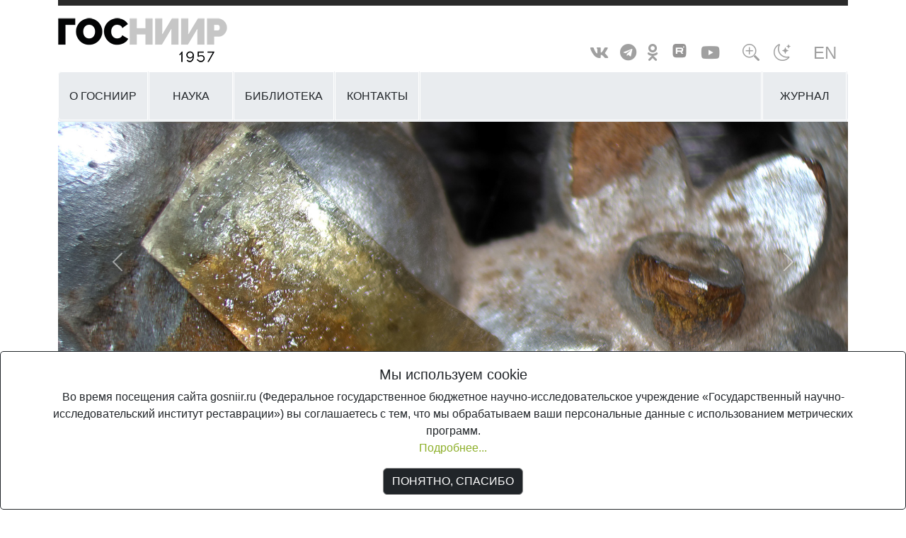

--- FILE ---
content_type: text/html; charset=utf-8
request_url: https://www.gosniir.ru/
body_size: 8970
content:


<!DOCTYPE html>

<html lang="ru" data-bs-theme="dark">
<head><meta name="sputnik-verification" content="kW3vwrh4U5x8zzoN" /><meta name="proculture-verification" content="4a6eaaa727e03f57ec21f456a32c2a1b" /><title>
	ГОСНИИР
</title><meta charset="utf-8" /><meta http-equiv="X-UA-Compatible" content="IE=edge" /><meta name="viewport" content="width=device-width, initial-scale=1" /><link rel="stylesheet" href="/css/2025/site.min.css" type="text/css" /><link rel="stylesheet" href="/css/2022/all.min.css" type="text/css" /><link rel="icon" href="/img/template3/favicon.ico" type="image/x-icon" /><link rel="shortcut icon" href="/img/template3/favicon.ico" type="image/x-icon" />
    <script src="/js/2025/bootstrap.bundle.min.js" type="text/javascript"></script>
    <script src="/js/spec.js"></script>


</head>
<body>

    <div class="container">
        
<script src="https://culturaltracking.ru/static/js/spxl.js?pixelId=5036" data-pixel-id="5036"></script>
<header>
    <div class="head-line"></div>
    <div class="row flex-nowrap justify-content-center" style="margin-bottom: 12px;">
        <div class="col-6 col-lg-4 col-xl-3 align-self-end">
            <!-- div class="d-none d-lg-block" style="margin: 8px 0;">с декабря 1957</div -->
            <!--a class="navbar-brand" href="/" style="margin-top: 8px;">ГосНИИР</a -->
            <a class="navbar-brand" href="/" style="margin-top:12px; margin-bottom: -6px;">ГосНИИР</a>
        </div>
        <div class="d-none d-lg-block col-lg-3 col-xl-5 align-self-end">
            <!--span>Государственный научно-исследовательский институт реставрации</span -->
        </div>
        <div class="col-6 col-lg-5 col-xl-4 align-self-center align-self-lg-end d-flex flex-column flex-lg-row justify-content-end">

            <div class="social-links mt-3 mb-1 my-lg-0 d-flex justify-content-end">
                <a href="https://vk.com/club67133734" target="_blank"><i class="fab fa-vk" aria-hidden="true"></i></a>
                <a href="https://t.me/gosniir" target="_blank"><i class="fab fa-telegram" aria-hidden="true"></i></a>
                <a href="https://ok.ru/group/61060636016793" target="_blank"><i class="fab fa-odnoklassniki" aria-hidden="true"></i></a>
                <a href="https://rutube.ru/channel/37753354/" target="_blank"><img src="/img/template3/rutube.svg"</a>
                <a href="https://www.youtube.com/channel/UC8_6JwCDQfwfLBeNC04_sOg" target="_blank"><i class="fab fa-youtube" aria-hidden="true"></i></a>
               </div>
            <div class="social-links d-flex justify-content-end">
                <a href="#" id="butFScale" onclick="toggleFScale(); return false;" class="d-block ms-3"><i class="bi bi-zoom-in"></i></a>
                <a href="#" id="butTheme" class="d-block ms-1"><i class="bi bi-moon-stars"></i></a>
                <a class="d-block ms-3" href="/en.aspx">
                    <div>En</div>
                </a>
            </div>
        </div>

    </div>
</header>
<nav class="navbar navbar-expand-lg rounded">
    <button class="navbar-toggler" type="button" data-bs-toggle="collapse" data-bs-target="#navbarsMain" aria-controls="navbarsMain" aria-expanded="false" aria-label="Toggle navigation">
        <span class="navbar-toggler-icon"></span>
    </button>

    <div class="collapse navbar-collapse" id="navbarsMain">
        <ul class="navbar-nav mr-auto">
            <li class="nav-item first">
                <a class="nav-link" href="/about.aspx">О ГОСНИИР</a>
            </li>
            <li class="nav-item">
                <a class="nav-link" href="/science.aspx" tabindex="-1">Наука</a>
            </li>
            <li class="nav-item">
                <a class="nav-link" href="/library.aspx">Библиотека</a>
            </li>
            <!--li class="nav-item">
                <a class="nav-link" href="/exchibitions.aspx">Проекты</a>
            </li-->
             <li class="nav-item">
                <a class="nav-link" href="/contacts.aspx">Контакты</a>
            </li>
        </ul>
        <ul class="navbar-nav w-auto d-none d-lg-flex flex-grow-1"><li class="nav-item w-100"><a>&nbsp;</a></li></ul>

        <!--div class="form-inline my-2 my-md-0">
            <div class="input-group" style="margin: auto 16px;">
                <input type="text" class="form-control" placeholder="Найти" aria-label="Найти" aria-describedby="basic-addon2">
                <div class="input-group-append">
                    <button class="btn btn-outline-secondary" type="button" style="border: 1px solid #d6d6d6;">
                        <i class="fa fa-search" aria-hidden="true"></i>
                    </button>
                </div>
            </div>
        </div-->
        <ul class="navbar-nav mr-auto">
            <li class="nav-item">
                <a class="nav-link" href="https://journal-gosniir.ru/">Журнал</a>
            </li>

        </ul>
    </div>

</nav>
<script>
    setTheme('auto');
    setFScale();
</script>

        
        <main role="main">           
            <div id="mainCarousel" class="carousel slide" data-ride="carousel">
                <div class="carousel-indicators">
                    <button data-bs-target="#mainCarousel" data-bs-slide-to="0" class="active"></button><button data-bs-target="#mainCarousel" data-bs-slide-to="1"></button><button data-bs-target="#mainCarousel" data-bs-slide-to="2"></button><button data-bs-target="#mainCarousel" data-bs-slide-to="3"></button><button data-bs-target="#mainCarousel" data-bs-slide-to="4"></button><button data-bs-target="#mainCarousel" data-bs-slide-to="5"></button><button data-bs-target="#mainCarousel" data-bs-slide-to="6"></button><button data-bs-target="#mainCarousel" data-bs-slide-to="7"></button>
                </div>
                <div class="carousel-inner">
                    <div class="carousel-item active"><img class="img-fluid" src ="0.jpg"/></div><div class="carousel-item"><img class="img-fluid" src ="1.jpg"/></div><div class="carousel-item"><img class="img-fluid" src ="2.jpg"/></div><div class="carousel-item"><img class="img-fluid" src ="3.jpg"/></div><div class="carousel-item"><img class="img-fluid" src ="4.jpg"/></div><div class="carousel-item"><img class="img-fluid" src ="5.jpg"/></div><div class="carousel-item"><img class="img-fluid" src ="6.jpg"/></div><div class="carousel-item"><img class="img-fluid" src ="7.jpg"/></div>
                </div>
                <a class="carousel-control-prev" data-bs-target="#mainCarousel" role="button" data-bs-slide="prev">
                    <span class="carousel-control-prev-icon" aria-hidden="true"></span>
                    <span class="sr-only">назад</span>
                </a>
                <a class="carousel-control-next" data-bs-target="#mainCarousel" role="button" data-bs-slide="next">
                    <span class="carousel-control-next-icon" aria-hidden="true"></span>
                    <span class="sr-only">далее</span>
                </a>
            </div>
            <div class="row">
                <div class="col-12 col-lg-8">
                    <h3 class="default-page">Новости</h3>
                    <div id="newsList" class="row"><div class="d-flex col-6 col-md-4 d-lg-flex align-items-stretch"><div class="card mb-4"><img src="/files/img/documents/3e743918-bfb7-43b2-a544-9156132a6b57__210.png" alt="" class="img-fluid"><div class="card-body"><p class="default-page-list">13.01.2026</p><p class="default-page-list"><a href='/about/news-archive/gosniir-news/kapitany-kultury.aspx'>Открылся набор на новый поток программы «Капитаны культуры» в 2026 году...</a></p></div></div></div><div class="d-flex col-6 col-md-4 d-lg-flex align-items-stretch"><div class="card mb-4"><img src="/files/img/documents/7a6fe6f2-f6c3-4d19-8450-3b96ba8bb1ef__210.png" alt="" class="img-fluid"><div class="card-body"><p class="default-page-list">04.01.2026</p><p class="default-page-list"><a href='/about/news-archive/gosniir-news/grenberg-100.aspx'>4 января 2026 года исполняется 100 лет со дня рождения Юрия Израилевича Гренберга – выдающегося российского учёного, доктора искусствоведения, заслуженного деятеля культуры РФ...</a></p></div></div></div><div class="d-flex col-6 col-md-4 d-lg-flex align-items-stretch"><div class="card mb-4"><img src="/files/img/documents/8e7d80e0-3c11-4461-ad6b-d23429fb877b__210.png" alt="" class="img-fluid"><div class="card-body"><p class="default-page-list">31.12.2025</p><p class="default-page-list"><a href='/about/news-archive/gosniir-news/20251231.aspx'>ГОСНИИР отмечает свой День рождения и поздравляет Вас с наступающим 2026 годом!...</a></p></div></div></div><div class="d-flex col-6 col-md-4 d-lg-flex align-items-stretch"><div class="card mb-4"><img src="/files/img/documents/e6b08f9b-fdf2-46f5-84db-c8b9602b0206__210.png" alt="" class="img-fluid"><div class="card-body"><p class="default-page-list">27.12.2025</p><p class="default-page-list"><a href='/about/news-archive/gosniir-news/videozapis-lelekovskih-chtenij.aspx'>Видеозапись XXXII ЛЕЛЕКОВСКИХ ЧТЕНИЙ стала доступна для просмотра...</a></p></div></div></div><div class="d-flex col-6 col-md-4 d-lg-flex align-items-stretch"><div class="card mb-4"><img src="/files/img/documents/049c74d9-17a0-4dbe-8ca5-175dc5d83d0b__210.jpg" alt="" class="img-fluid"><div class="card-body"><p class="default-page-list">18.12.2025</p><p class="default-page-list"><a href='/about/news-archive/gosniir-news/kniageskaya-pechat.aspx'>Княжеская печать XII века вернулась в экспозицию Орловского краеведческого музея...</a></p></div></div></div><div class="d-flex col-6 col-md-4 d-lg-flex align-items-stretch"><div class="card mb-4"><img src="/files/img/documents/0c22214d-f93a-4e18-9188-a0d28ceec41f__210.jpg" alt="" class="img-fluid"><div class="card-body"><p class="default-page-list">12.12.2025</p><p class="default-page-list"><a href='/about/news-archive/gosniir-news/direktor-gosniir-nagragden-gramotoj-minkulturi-rf.aspx'>Директор ГОСНИИР награждён Почётной грамотой Минкультуры России...</a></p></div></div></div><div class="d-flex col-6 col-md-4 d-lg-flex align-items-stretch"><div class="card mb-4"><img src="/files/img/documents/4300252c-cb62-4ee8-9428-691b488bca4e__210.jpg" alt="" class="img-fluid"><div class="card-body"><p class="default-page-list">05.12.2025</p><p class="default-page-list"><a href='/about/news-archive/gosniir-news/udalenie-voskovih-adgezivov.aspx'>Мастер-класс по удалению восковых адгезивов холста прошёл на выставке «ПРО Реставрацию»...</a></p></div></div></div><div class="d-flex col-6 col-md-4 d-lg-flex align-items-stretch"><div class="card mb-4"><img src="/files/img/documents/a7972e92-4cab-4676-88f6-f53cc48b338a__210.jpg" alt="" class="img-fluid"><div class="card-body"><p class="default-page-list">04.12.2025</p><p class="default-page-list"><a href='/about/news-archive/gosniir-news/issledujya-nevidimoje.aspx'>На выставке «ПРО.Реставрацию-2025» состоялся мастер-класс «Исследуя невидимое»...</a></p></div></div></div><div class="d-none col-6 col-md-4 d-lg-flex align-items-stretch"><div class="card mb-4"><img src="/files/img/documents/efb62cf8-ddc9-4d50-86ab-9b2e88f26dd7__210.jpg" alt="" class="img-fluid"><div class="card-body"><p class="default-page-list">03.12.2025</p><p class="default-page-list"><a href='/about/news-archive/gosniir-news/master-klassi-dlia-molodih-restavratorov.aspx'>3 декабря 2025 г. в ГОСНИИР состоялись 2 мастер-класса для молодых реставраторов...</a></p></div></div></div></div>
                    <p style="text-align:right;"><a href="/about/news-archive/gosniir-news.aspx">Архив новостей...</a></p>

                </div>
                <div class="col-12 col-lg-4">
                    <h3 id="anlsthdr" class="default-page">Анонсы</h3>
                    <div id="annList"><div class='extra-wrap'><h5>28 января 2026 г.</h5><p class="default-page-list"><a href='/about/news-archive/announcements/rojdestvenskie-chteniya-2026.aspx'>Государственный научно-исследовательский институт реставрации (ФГБНИУ «ГОСНИИР») совместно с Патриаршим советом по культуре 28 января 2026 года в рамках XXXIV Международных Рождественских образовательных Чтений «Православие и отечественная культура: потери и приобретения минувшего, образ будущего» проводит круглый стол на тему «Современный церковный музей как хранитель культурного наследия»...</a></p></div><div class='extra-wrap'><h5>18 февраля 2026 г. &dash; 20 февраля 2026 г.</h5><p class="default-page-list"><a href='/about/news-archive/announcements/seminar-issledovanie-processov-razrusheniya-finifty-2026.aspx'>В Ростове Великом пройдёт III Всероссийский научный семинар «ИССЛЕДОВАНИЕ ПРОЦЕССОВ РАЗРУШЕНИЯ ФИНИФТИ»...</a></p></div><div class='extra-wrap'><h5>12 марта 2026 г. &dash; 13 марта 2026 г.</h5><p class="default-page-list"><a href='/about/news-archive/announcements/sviyadgsk.aspx'>Государственный историко-архитектурный музей-заповедник «Остров-град Свияжск» совместно с Государственным научно-исследовательским институтом реставрации (ФГБНИУ «ГОСНИИР») проводят 12-13 марта 2026 года Научно-популярный семинар «Расскажи мне, что случилось?» на тему: «Вопросы реставрации, хранения, экспонирования и музейной работы с предметами из медных сплавов»...</a></p></div></div>
                    <br />
                    <h3 class="default-page">Услуги организациям<br />и частным лицам</h3>
                    <ul>
                        <li><span><a href="/activity/expert.aspx">Экспертиза</a></span></li>
                        <li><span><a href="/activity/research.aspx">Исследования</a></span></li>
                        <li><span><a href="/activity/conservation.aspx">Реставрация</a></span></li>
                        <li><span><a href="/activity/probation.aspx">Повышение квалификации</a></span></li>

                    </ul>
                    <br />
                         <h3 class="default-page">Противодействие коррупции</h3>
                                        <p><a href="/ak.aspx"  class="btn btn-secondary">Подробнее</a></p>
                    <br />
                    <div class="text-center">
                        <img src="/img/template3/Pobeda80_logo_main.png"  class="img-fluid" alt="" style="margin-bottom:16px;" /></div>
                <div class="text-center px-5">
                    <a href="/img/template3/70686406.png" target="_blank">
                        <img src="/img/template3/a70686406.jpg" class="img-fluid" alt="Сбор министерства культуры" /></a>
                </div> 
              </div>
            </div>
            <div class="row">
                <div class="col-12 col-md-6 col-lg-8">
                    <h3 class="default-page">Ссылки</h3>
                    <p>Правительством Российской Федерации для информирования населения о социально-экономической ситуации в стране запущен информационный портал <a href="https://объясняем.рф/" target="_blank">ОБЪЯСНЯЕМ.РФ</a>. На нем размещена актуальная и достоверная информация из официальных источников и ответы на наиболее часто задаваемые вопросы: о ценах на продукты, работе медицинских организаций, школ, детских садов и вузов, поддержке бизнеса, банковских услугах и т.д.</p>
                </div>
                <div class="col-12 col-md-6 col-lg-4 text-center">
                    <a href="https://объясняем.рф/" target="_blank">
                        <img src="/img/template3/obrf.png" class="img-fluid" alt="ОБЪЯСНЯЕМ.РФ" /></a>
                </div> 
                <div class="col-12 col-md-6 col-lg-8 mt-3">
                    <p>С 29 сентября запущена работа сервисов народной поддержки: штабы #МЫВМЕСТЕ по новым направлениям работы, а также обновленный сайт <a href="https://мывместе.рф/" target="_blank">мывместе.рф</a> и горячая линия.</p>
                    <p><a href="/vmeste_rf.aspx">Подробнее...</a></p>
                    <p>&nbsp;</p>
                </div>
                <div class="col-12 col-md-6 col-lg-4 text-center mt-3">
                    <a href="https://мывместе.рф/" target="_blank">
                        <img src="/img/template3/vmeste_rf.png" class="img-fluid" alt="МЫВМЕСТЕ.РФ" /></a>
                </div> 
                <div class="col-12 col-md-4 col-lg-2 text-center py-3 bg-white">
                    <a href="http://mkrf.ru/" target="_blank">
                        <img src="/img/template3/mkrf.png" class="img-fluid" alt="Министерство культуры РФ" style="margin-bottom:16px;" /></a>
                </div>
                <div class="col-12 col-md-4 col-lg-2 text-center py-3 bg-white">
                    <a href="https://www.culture.ru/" target="_blank bg-white">
                        <img src="/img/template3/culture_ru.jpg"  class="img-fluid" alt="Портал «Культура.РФ»" style="margin-bottom:16px;" /></a>
               </div>
                <div class="col-12 col-md-4 col-lg-2 text-center py-3 bg-white">
                    <a href="https://grants.culture.ru/helpful_information/" target="_blank">
                        <img src="/img/template3/grcul.jpg" class="img-fluid" alt="Культура. Гранты России" style="margin-bottom:16px;" /></a>

                </div>
                <div class="col-12 col-md-4 col-lg-2 text-center py-3 bg-white">
                    <a href="http://voopik.ru/" target="_blank">
                        <img src="/img/template3/voopik.png" class="img-fluid" alt="Всероссийское общество охраны памятников истории и культуры" style="margin-bottom:16px;" /></a>
                </div>
                <div class="col-12 col-md-4 col-lg-2 text-center py-3 bg-white">
                    <a href="https://www.mos.ru/dkn/" target="_blank">
                        <img src="/img/template3/dkn.png"  class="img-fluid" alt="Департамент культурного наследия города Москвы" style="margin-bottom:16px;" /></a>
               </div>
                <div class="col-12 col-md-4 col-lg-2 text-center py-3 bg-white"></div>
            </div>
            <div class="row">
                <div class="col-12">
                    <br />
                </div>
            </div>


        </main>
        

        
<footer class="footer mt-auto py-3">
    <div class="row justify-content-center" style="margin-bottom: 16px;">
        <div class="col-6 col-lg-8">
            <a class="foot-logo" href="/" style="margin-top: 8px;">&nbsp;</a>
        </div>
        <div class="col-6 col-lg-4 soc-icons align-content-end text-right">
            <div style="float: right">
                <a href="https://vk.com/club67133734" target="_blank"><i class="fab fa-vk" aria-hidden="true"></i></a>
                <a href="https://t.me/gosniir" target="_blank"><i class="fab fa-telegram" aria-hidden="true"></i></a>
                <a href="https://ok.ru/group/61060636016793" target="_blank"><i class="fab fa-odnoklassniki" aria-hidden="true"></i></a>
                <a href="https://rutube.ru/channel/37753354/" target="_blank"><img style="margin-top:3px" src="/img/template3/rutube.svg"</a>
                <a href="https://www.youtube.com/channel/UC8_6JwCDQfwfLBeNC04_sOg" target="_blank"><i class="fab fa-youtube" aria-hidden="true"></i></a>
            </div>
        </div>
        <div class="col-12 foot-text">
            &copy; ГосНИИР, 2005-2026. Является сетевым изданием (свид. о регистрации СМИ Эл №ФС 77-56567 от 26.12.2013
        </div>
    </div>
</footer>

    </div>

    

    <div id="bgr" onclick="closeView()">
    </div>

    <div id="popupInfo">
        <div id="Bottom_specText" style="margin:32px; text-align:center;">Для улучшения читаемости сайта<br />шрифт основного текста будет увеличен.<br /><br /><div style='margin:auto: display:inline-block;'><div class='btn btn-primary' onclick='location.href="/mode.aspx?s=0&h=%2f"' style='cursor:pointer;font-size:24px;'>Продолжить</div>&nbsp;&nbsp;&nbsp;<div class='btn btn-outline-dark' onclick='closeView();' style='cursor:pointer;font-size:24px;'>Отмена</div></div><br />Дополнительно Вы можете самостоятельно <br />увеличивать отображаемый текст, нажимая<br />на клавиатуре сочетание клавиш:<br /><div style='margin:auto; display:inline-block;'><div class='btn btn-outline-dark' style='float:left; margin:15px 3px auto 3px;font-size:24px;'>Ctrl</div><div style='float:left; margin:15px 3px auto 3px;'>+</div><div class='btn btn-outline-dark' style='float:left; margin:15px 3px auto 3px;font-size:24px;'>+</div><div style='clear:both;'></div></div></div>
    </div>

    <div id="popupCInfo">
        <div style="margin:20px 60px; text-align:center">
        <div>
            <h5>Мы используем cookie</h5>
            <p>
                Во время посещения сайта gosniir.ru  (Федеральное государственное бюджетное научно-исследовательское учреждение «Государственный научно-исследовательский институт реставрации») вы соглашаетесь с тем, что мы обрабатываем ваши персональные данные с использованием метрических программ.<br />
            <a href='/cookies-policy.aspx'>Подробнее...</a> 
            </p>
        </div>
            <a class="btn btn-primary" style="cursor:pointer;" onclick="return closeCView();">
                ПОНЯТНО, СПАСИБО
            </a>
        </div>
    </div>
<script type="text/javascript">
    notifyCookies();
</script>

<!-- Yandex.Metrika counter -->
<script type="text/javascript">
    (function (d, w, c) {
        (w[c] = w[c] || []).push(function () {
            try {
                w.yaCounter22649173 = new Ya.Metrika({ id: 22649173,
                    clickmap: true,
                    trackLinks: true,
                    accurateTrackBounce: true
                });
            } catch (e) { }
        });

        var n = d.getElementsByTagName("script")[0],
        s = d.createElement("script"),
        f = function () { n.parentNode.insertBefore(s, n); };
        s.type = "text/javascript";
        s.async = true;
        s.src = (d.location.protocol == "https:" ? "https:" : "http:") + "//mc.yandex.ru/metrika/watch.js";

        if (w.opera == "[object Opera]") {
            d.addEventListener("DOMContentLoaded", f, false);
        } else { f(); }
    })(document, window, "yandex_metrika_callbacks");
</script>
<noscript><div><img src="//mc.yandex.ru/watch/22649173" style="position:absolute; left:-9999px;" alt="" /></div></noscript>
<!-- /Yandex.Metrika counter -->


    <script>

    </script>
</body>
</html>


--- FILE ---
content_type: image/svg+xml
request_url: https://www.gosniir.ru/img/template3/rutube.svg
body_size: 1024
content:
<svg width="28" height="27" viewBox="12 12 32 25" fill="#959494" xmlns="http://www.w3.org/2000/svg">
<path d="M30.5713 19.686H24.5902V17.3744H30.5713C30.9101 17.3744 31.1458 17.4337 31.2637 17.5374C31.3815 17.6412 31.4552 17.8338 31.4552 18.1153V18.9451C31.4552 19.2415 31.3815 19.4341 31.2637 19.5378C31.1458 19.6416 30.9101 19.686 30.5713 19.686Z" />
<path fill-rule="evenodd" clip-rule="evenodd" d="M32.663 9H23.2111C18.7588 9 17.13 10.6579 17.13 15.1897V24.8103C17.13 29.3421 18.7588 31 23.2111 31H32.6603C37.1126 31 38.744 29.3421 38.744 24.8103V15.1897C38.744 10.6579 37.1152 9 32.663 9ZM34.759 15.1964C35.3655 15.1964 35.8572 14.7047 35.8572 14.0982C35.8572 13.4917 35.3655 13 34.759 13C34.1525 13 33.6608 13.4917 33.6608 14.0982C33.6608 14.7047 34.1525 15.1964 34.759 15.1964ZM30.969 15.1962H22.13V25.0798H24.5902V21.8643H29.3043L31.4552 25.0798H34.21L31.8382 21.8494C32.5748 21.7309 33.1051 21.4494 33.4292 21.0048C33.7533 20.5603 33.9154 19.849 33.9154 18.9007V18.1598C33.9154 17.5967 33.8564 17.1522 33.7533 16.8114C33.6502 16.4706 33.4734 16.1742 33.223 15.9075C32.9578 15.6556 32.6632 15.4777 32.3096 15.3592C31.9561 15.2555 31.5141 15.1962 30.969 15.1962Z"/>
</svg>

--- FILE ---
content_type: application/javascript
request_url: https://www.gosniir.ru/js/spec.js
body_size: 857
content:
const setTheme = theme => {
    let t = theme;
    if (theme === 'auto') {
        t = localStorage.getItem("theme");
        if (!t)
            t = (window.matchMedia('(prefers-color-scheme: dark)').matches ? 'dark' : 'light');
    }
    document.documentElement.setAttribute('data-bs-theme', t);
    let b = document.getElementById('butTheme');
    b.innerHTML = (t === 'dark' ? '<i class="bi bi-sun"></i>' : '<i class="bi bi-moon-stars"></i>');
    b.setAttribute("onclick", `setTheme("${(t === 'dark' ? 'light' : 'dark')}")`);
    localStorage.setItem("theme", t);
}



function getFScale() {
    var s = document.documentElement.getAttribute('data-fscale');
    return (s ? (s) : 100);
}

function toggleFScale() {
    var s = document.documentElement.getAttribute('data-fscale');
    if (!!s) {
        let k = parseInt(s);
        setFScale(k == 100 ? 150 : 100);
    }
    
}

function setFScale(k) {
    let ic = `<i class="bi bi-zoom-in"></i>`;
    if (!k) {
        let sk = localStorage.getItem("fscale");
        if (!!sk) {
            document.documentElement.setAttribute('data-fscale', sk);
            if (parseInt(sk) !== 100) ic = `<i class="bi bi-zoom-out"></i>`;
        } else {
            document.documentElement.setAttribute('data-fscale', 100);
            localStorage.setItem("fscale", "100");
        }
    } else {
        document.documentElement.setAttribute('data-fscale', k);
        localStorage.setItem("fscale", k.toString());
        if (parseInt(k) !== 100) ic = `<i class="bi bi-zoom-out"></i>`;
    }

    document.getElementById("butFScale").innerHTML = ic;
}


function notifyCookies() {
    if (localStorage.getItem("cnshow") !== "1") {
        var pop = document.getElementById('popupCInfo');
        pop.style.display = 'block';
        localStorage.setItem("cnshow", "1");
    }
}



function openView() {
    var bgr = document.getElementById('bgr');
    opac = 50;
    bgr.style.filter = 'alpha(opacity=' + opac + ')';
    bgr.style.opacity = opac * 0.01;
    bgr.style.display = 'block';
    var pop = document.getElementById('popupInfo');
    pop.style.display = 'block';
    pop.style.top = Math.max(parseInt(bgr.offsetHeight - pop.offsetHeight) / 2, 0) + 'px';
    pop.style.left = Math.max(parseInt(bgr.offsetWidth - pop.offsetWidth) / 2, 0) + 'px';
}


function closeView() {
    var bgr = document.getElementById('bgr');
    bgr.style.display = 'none';
    document.getElementById('popupInfo').style.display = 'none';
}


function openCView() {
    var pop = document.getElementById('popupCInfo');
    pop.style.display = 'block';
}

function closeCView() {
    document.getElementById('popupCInfo').style.display = 'none';
    document.cookie = "ucks=1";
    return false;
}